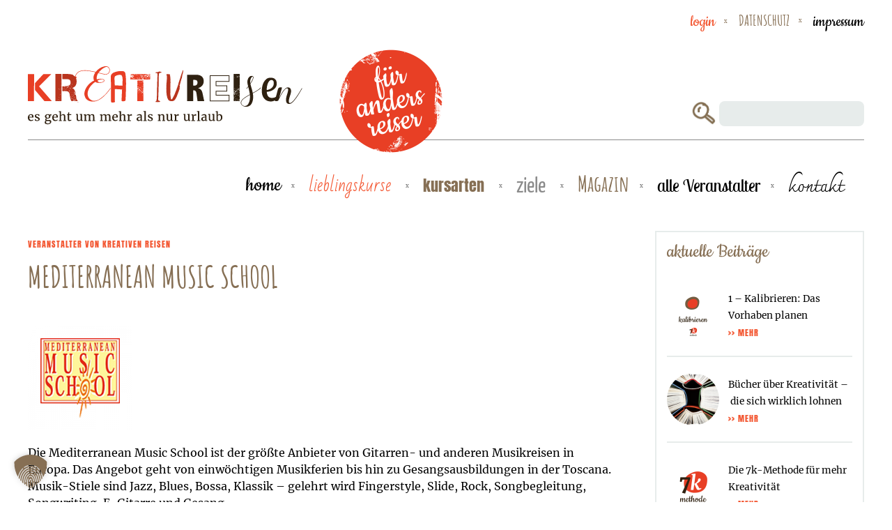

--- FILE ---
content_type: text/html; charset=UTF-8
request_url: https://kreativreisen.de/veranstalter/mediterranean-music-school
body_size: 13329
content:
<!DOCTYPE html>
<html lang="de">
<head>
	<meta charset="utf-8">
    <meta name="viewport" content="width=device-width, initial-scale=1, shrink-to-fit=no">
    <link rel="profile" href="https://gmpg.org/xfn/11" />
	<link rel="pingback" href="https://kreativreisen.de/xmlrpc.php" />

	<link rel="icon" type="image/png" href="https://kreativreisen.de/wp-content/uploads/2018/12/KREATIVREISEN_Buttons_andersreiser-e1544623242283.png">
	<meta name='robots' content='index, follow, max-image-preview:large, max-snippet:-1, max-video-preview:-1' />

	<!-- This site is optimized with the Yoast SEO plugin v26.7 - https://yoast.com/wordpress/plugins/seo/ -->
	<title>Mediterranean Music School | kreativreisen.de</title>
	<link rel="canonical" href="https://kreativreisen.de/veranstalter/mediterranean-music-school" />
	<meta property="og:locale" content="de_DE" />
	<meta property="og:type" content="article" />
	<meta property="og:title" content="Mediterranean Music School | kreativreisen.de" />
	<meta property="og:description" content="Die Mediterranean Music School ist der größte Anbieter von Gitarren- und anderen Musikreisen in Europa. Das Angebot geht von einwöchtigen Musikferien bis hin zu Gesangsausbildungen in der Toscana. Musik-Stiele sind Jazz, Blues, Bossa, Klassik &#8211; gelehrt wird Fingerstyle, Slide, Rock, Songbegleitung, Songwriting, E-Gitarre und Gesang." />
	<meta property="og:url" content="https://kreativreisen.de/veranstalter/mediterranean-music-school" />
	<meta property="og:site_name" content="// KREATIV // REISEN //" />
	<meta property="article:publisher" content="https://www.facebook.com/kreativreisenweltweit/" />
	<meta property="og:image" content="https://kreativreisen.de/wp-content/uploads/2016/11/mediterraen-musc-school.png" />
	<meta property="og:image:width" content="200" />
	<meta property="og:image:height" content="200" />
	<meta property="og:image:type" content="image/png" />
	<meta name="twitter:card" content="summary_large_image" />
	<script type="application/ld+json" class="yoast-schema-graph">{"@context":"https://schema.org","@graph":[{"@type":"WebPage","@id":"https://kreativreisen.de/veranstalter/mediterranean-music-school","url":"https://kreativreisen.de/veranstalter/mediterranean-music-school","name":"Mediterranean Music School | kreativreisen.de","isPartOf":{"@id":"https://kreativreisen.de/#website"},"primaryImageOfPage":{"@id":"https://kreativreisen.de/veranstalter/mediterranean-music-school#primaryimage"},"image":{"@id":"https://kreativreisen.de/veranstalter/mediterranean-music-school#primaryimage"},"thumbnailUrl":"https://kreativreisen.de/wp-content/uploads/2016/11/mediterraen-musc-school.png","datePublished":"2016-11-13T12:57:39+00:00","breadcrumb":{"@id":"https://kreativreisen.de/veranstalter/mediterranean-music-school#breadcrumb"},"inLanguage":"de","potentialAction":[{"@type":"ReadAction","target":["https://kreativreisen.de/veranstalter/mediterranean-music-school"]}]},{"@type":"ImageObject","inLanguage":"de","@id":"https://kreativreisen.de/veranstalter/mediterranean-music-school#primaryimage","url":"https://kreativreisen.de/wp-content/uploads/2016/11/mediterraen-musc-school.png","contentUrl":"https://kreativreisen.de/wp-content/uploads/2016/11/mediterraen-musc-school.png","width":200,"height":200,"caption":"Mediterraenean Music School"},{"@type":"BreadcrumbList","@id":"https://kreativreisen.de/veranstalter/mediterranean-music-school#breadcrumb","itemListElement":[{"@type":"ListItem","position":1,"name":"Startseite","item":"https://kreativreisen.de/"},{"@type":"ListItem","position":2,"name":"Veranstalter","item":"https://kreativreisen.de/veranstalter"},{"@type":"ListItem","position":3,"name":"Mediterranean Music School"}]},{"@type":"WebSite","@id":"https://kreativreisen.de/#website","url":"https://kreativreisen.de/","name":"// KREATIV // REISEN //","description":"es geht um mehr als nur um Urlaub","publisher":{"@id":"https://kreativreisen.de/#organization"},"potentialAction":[{"@type":"SearchAction","target":{"@type":"EntryPoint","urlTemplate":"https://kreativreisen.de/?s={search_term_string}"},"query-input":{"@type":"PropertyValueSpecification","valueRequired":true,"valueName":"search_term_string"}}],"inLanguage":"de"},{"@type":"Organization","@id":"https://kreativreisen.de/#organization","name":"kreativreisen","url":"https://kreativreisen.de/","logo":{"@type":"ImageObject","inLanguage":"de","@id":"https://kreativreisen.de/#/schema/logo/image/","url":"https://kreativreisen.de/wp-content/uploads/2018/10/logo-kreativreisen-2.png","contentUrl":"https://kreativreisen.de/wp-content/uploads/2018/10/logo-kreativreisen-2.png","width":946,"height":200,"caption":"kreativreisen"},"image":{"@id":"https://kreativreisen.de/#/schema/logo/image/"},"sameAs":["https://www.facebook.com/kreativreisenweltweit/"]}]}</script>
	<!-- / Yoast SEO plugin. -->


<link rel="alternate" title="oEmbed (JSON)" type="application/json+oembed" href="https://kreativreisen.de/wp-json/oembed/1.0/embed?url=https%3A%2F%2Fkreativreisen.de%2Fveranstalter%2Fmediterranean-music-school" />
<link rel="alternate" title="oEmbed (XML)" type="text/xml+oembed" href="https://kreativreisen.de/wp-json/oembed/1.0/embed?url=https%3A%2F%2Fkreativreisen.de%2Fveranstalter%2Fmediterranean-music-school&#038;format=xml" />
<style id='wp-img-auto-sizes-contain-inline-css' type='text/css'>
img:is([sizes=auto i],[sizes^="auto," i]){contain-intrinsic-size:3000px 1500px}
/*# sourceURL=wp-img-auto-sizes-contain-inline-css */
</style>
<style id='wp-block-library-inline-css' type='text/css'>
:root{--wp-block-synced-color:#7a00df;--wp-block-synced-color--rgb:122,0,223;--wp-bound-block-color:var(--wp-block-synced-color);--wp-editor-canvas-background:#ddd;--wp-admin-theme-color:#007cba;--wp-admin-theme-color--rgb:0,124,186;--wp-admin-theme-color-darker-10:#006ba1;--wp-admin-theme-color-darker-10--rgb:0,107,160.5;--wp-admin-theme-color-darker-20:#005a87;--wp-admin-theme-color-darker-20--rgb:0,90,135;--wp-admin-border-width-focus:2px}@media (min-resolution:192dpi){:root{--wp-admin-border-width-focus:1.5px}}.wp-element-button{cursor:pointer}:root .has-very-light-gray-background-color{background-color:#eee}:root .has-very-dark-gray-background-color{background-color:#313131}:root .has-very-light-gray-color{color:#eee}:root .has-very-dark-gray-color{color:#313131}:root .has-vivid-green-cyan-to-vivid-cyan-blue-gradient-background{background:linear-gradient(135deg,#00d084,#0693e3)}:root .has-purple-crush-gradient-background{background:linear-gradient(135deg,#34e2e4,#4721fb 50%,#ab1dfe)}:root .has-hazy-dawn-gradient-background{background:linear-gradient(135deg,#faaca8,#dad0ec)}:root .has-subdued-olive-gradient-background{background:linear-gradient(135deg,#fafae1,#67a671)}:root .has-atomic-cream-gradient-background{background:linear-gradient(135deg,#fdd79a,#004a59)}:root .has-nightshade-gradient-background{background:linear-gradient(135deg,#330968,#31cdcf)}:root .has-midnight-gradient-background{background:linear-gradient(135deg,#020381,#2874fc)}:root{--wp--preset--font-size--normal:16px;--wp--preset--font-size--huge:42px}.has-regular-font-size{font-size:1em}.has-larger-font-size{font-size:2.625em}.has-normal-font-size{font-size:var(--wp--preset--font-size--normal)}.has-huge-font-size{font-size:var(--wp--preset--font-size--huge)}.has-text-align-center{text-align:center}.has-text-align-left{text-align:left}.has-text-align-right{text-align:right}.has-fit-text{white-space:nowrap!important}#end-resizable-editor-section{display:none}.aligncenter{clear:both}.items-justified-left{justify-content:flex-start}.items-justified-center{justify-content:center}.items-justified-right{justify-content:flex-end}.items-justified-space-between{justify-content:space-between}.screen-reader-text{border:0;clip-path:inset(50%);height:1px;margin:-1px;overflow:hidden;padding:0;position:absolute;width:1px;word-wrap:normal!important}.screen-reader-text:focus{background-color:#ddd;clip-path:none;color:#444;display:block;font-size:1em;height:auto;left:5px;line-height:normal;padding:15px 23px 14px;text-decoration:none;top:5px;width:auto;z-index:100000}html :where(.has-border-color){border-style:solid}html :where([style*=border-top-color]){border-top-style:solid}html :where([style*=border-right-color]){border-right-style:solid}html :where([style*=border-bottom-color]){border-bottom-style:solid}html :where([style*=border-left-color]){border-left-style:solid}html :where([style*=border-width]){border-style:solid}html :where([style*=border-top-width]){border-top-style:solid}html :where([style*=border-right-width]){border-right-style:solid}html :where([style*=border-bottom-width]){border-bottom-style:solid}html :where([style*=border-left-width]){border-left-style:solid}html :where(img[class*=wp-image-]){height:auto;max-width:100%}:where(figure){margin:0 0 1em}html :where(.is-position-sticky){--wp-admin--admin-bar--position-offset:var(--wp-admin--admin-bar--height,0px)}@media screen and (max-width:600px){html :where(.is-position-sticky){--wp-admin--admin-bar--position-offset:0px}}

/*# sourceURL=wp-block-library-inline-css */
</style><style id='global-styles-inline-css' type='text/css'>
:root{--wp--preset--aspect-ratio--square: 1;--wp--preset--aspect-ratio--4-3: 4/3;--wp--preset--aspect-ratio--3-4: 3/4;--wp--preset--aspect-ratio--3-2: 3/2;--wp--preset--aspect-ratio--2-3: 2/3;--wp--preset--aspect-ratio--16-9: 16/9;--wp--preset--aspect-ratio--9-16: 9/16;--wp--preset--color--black: #000000;--wp--preset--color--cyan-bluish-gray: #abb8c3;--wp--preset--color--white: #ffffff;--wp--preset--color--pale-pink: #f78da7;--wp--preset--color--vivid-red: #cf2e2e;--wp--preset--color--luminous-vivid-orange: #ff6900;--wp--preset--color--luminous-vivid-amber: #fcb900;--wp--preset--color--light-green-cyan: #7bdcb5;--wp--preset--color--vivid-green-cyan: #00d084;--wp--preset--color--pale-cyan-blue: #8ed1fc;--wp--preset--color--vivid-cyan-blue: #0693e3;--wp--preset--color--vivid-purple: #9b51e0;--wp--preset--gradient--vivid-cyan-blue-to-vivid-purple: linear-gradient(135deg,rgb(6,147,227) 0%,rgb(155,81,224) 100%);--wp--preset--gradient--light-green-cyan-to-vivid-green-cyan: linear-gradient(135deg,rgb(122,220,180) 0%,rgb(0,208,130) 100%);--wp--preset--gradient--luminous-vivid-amber-to-luminous-vivid-orange: linear-gradient(135deg,rgb(252,185,0) 0%,rgb(255,105,0) 100%);--wp--preset--gradient--luminous-vivid-orange-to-vivid-red: linear-gradient(135deg,rgb(255,105,0) 0%,rgb(207,46,46) 100%);--wp--preset--gradient--very-light-gray-to-cyan-bluish-gray: linear-gradient(135deg,rgb(238,238,238) 0%,rgb(169,184,195) 100%);--wp--preset--gradient--cool-to-warm-spectrum: linear-gradient(135deg,rgb(74,234,220) 0%,rgb(151,120,209) 20%,rgb(207,42,186) 40%,rgb(238,44,130) 60%,rgb(251,105,98) 80%,rgb(254,248,76) 100%);--wp--preset--gradient--blush-light-purple: linear-gradient(135deg,rgb(255,206,236) 0%,rgb(152,150,240) 100%);--wp--preset--gradient--blush-bordeaux: linear-gradient(135deg,rgb(254,205,165) 0%,rgb(254,45,45) 50%,rgb(107,0,62) 100%);--wp--preset--gradient--luminous-dusk: linear-gradient(135deg,rgb(255,203,112) 0%,rgb(199,81,192) 50%,rgb(65,88,208) 100%);--wp--preset--gradient--pale-ocean: linear-gradient(135deg,rgb(255,245,203) 0%,rgb(182,227,212) 50%,rgb(51,167,181) 100%);--wp--preset--gradient--electric-grass: linear-gradient(135deg,rgb(202,248,128) 0%,rgb(113,206,126) 100%);--wp--preset--gradient--midnight: linear-gradient(135deg,rgb(2,3,129) 0%,rgb(40,116,252) 100%);--wp--preset--font-size--small: 13px;--wp--preset--font-size--medium: 20px;--wp--preset--font-size--large: 36px;--wp--preset--font-size--x-large: 42px;--wp--preset--spacing--20: 0.44rem;--wp--preset--spacing--30: 0.67rem;--wp--preset--spacing--40: 1rem;--wp--preset--spacing--50: 1.5rem;--wp--preset--spacing--60: 2.25rem;--wp--preset--spacing--70: 3.38rem;--wp--preset--spacing--80: 5.06rem;--wp--preset--shadow--natural: 6px 6px 9px rgba(0, 0, 0, 0.2);--wp--preset--shadow--deep: 12px 12px 50px rgba(0, 0, 0, 0.4);--wp--preset--shadow--sharp: 6px 6px 0px rgba(0, 0, 0, 0.2);--wp--preset--shadow--outlined: 6px 6px 0px -3px rgb(255, 255, 255), 6px 6px rgb(0, 0, 0);--wp--preset--shadow--crisp: 6px 6px 0px rgb(0, 0, 0);}:where(.is-layout-flex){gap: 0.5em;}:where(.is-layout-grid){gap: 0.5em;}body .is-layout-flex{display: flex;}.is-layout-flex{flex-wrap: wrap;align-items: center;}.is-layout-flex > :is(*, div){margin: 0;}body .is-layout-grid{display: grid;}.is-layout-grid > :is(*, div){margin: 0;}:where(.wp-block-columns.is-layout-flex){gap: 2em;}:where(.wp-block-columns.is-layout-grid){gap: 2em;}:where(.wp-block-post-template.is-layout-flex){gap: 1.25em;}:where(.wp-block-post-template.is-layout-grid){gap: 1.25em;}.has-black-color{color: var(--wp--preset--color--black) !important;}.has-cyan-bluish-gray-color{color: var(--wp--preset--color--cyan-bluish-gray) !important;}.has-white-color{color: var(--wp--preset--color--white) !important;}.has-pale-pink-color{color: var(--wp--preset--color--pale-pink) !important;}.has-vivid-red-color{color: var(--wp--preset--color--vivid-red) !important;}.has-luminous-vivid-orange-color{color: var(--wp--preset--color--luminous-vivid-orange) !important;}.has-luminous-vivid-amber-color{color: var(--wp--preset--color--luminous-vivid-amber) !important;}.has-light-green-cyan-color{color: var(--wp--preset--color--light-green-cyan) !important;}.has-vivid-green-cyan-color{color: var(--wp--preset--color--vivid-green-cyan) !important;}.has-pale-cyan-blue-color{color: var(--wp--preset--color--pale-cyan-blue) !important;}.has-vivid-cyan-blue-color{color: var(--wp--preset--color--vivid-cyan-blue) !important;}.has-vivid-purple-color{color: var(--wp--preset--color--vivid-purple) !important;}.has-black-background-color{background-color: var(--wp--preset--color--black) !important;}.has-cyan-bluish-gray-background-color{background-color: var(--wp--preset--color--cyan-bluish-gray) !important;}.has-white-background-color{background-color: var(--wp--preset--color--white) !important;}.has-pale-pink-background-color{background-color: var(--wp--preset--color--pale-pink) !important;}.has-vivid-red-background-color{background-color: var(--wp--preset--color--vivid-red) !important;}.has-luminous-vivid-orange-background-color{background-color: var(--wp--preset--color--luminous-vivid-orange) !important;}.has-luminous-vivid-amber-background-color{background-color: var(--wp--preset--color--luminous-vivid-amber) !important;}.has-light-green-cyan-background-color{background-color: var(--wp--preset--color--light-green-cyan) !important;}.has-vivid-green-cyan-background-color{background-color: var(--wp--preset--color--vivid-green-cyan) !important;}.has-pale-cyan-blue-background-color{background-color: var(--wp--preset--color--pale-cyan-blue) !important;}.has-vivid-cyan-blue-background-color{background-color: var(--wp--preset--color--vivid-cyan-blue) !important;}.has-vivid-purple-background-color{background-color: var(--wp--preset--color--vivid-purple) !important;}.has-black-border-color{border-color: var(--wp--preset--color--black) !important;}.has-cyan-bluish-gray-border-color{border-color: var(--wp--preset--color--cyan-bluish-gray) !important;}.has-white-border-color{border-color: var(--wp--preset--color--white) !important;}.has-pale-pink-border-color{border-color: var(--wp--preset--color--pale-pink) !important;}.has-vivid-red-border-color{border-color: var(--wp--preset--color--vivid-red) !important;}.has-luminous-vivid-orange-border-color{border-color: var(--wp--preset--color--luminous-vivid-orange) !important;}.has-luminous-vivid-amber-border-color{border-color: var(--wp--preset--color--luminous-vivid-amber) !important;}.has-light-green-cyan-border-color{border-color: var(--wp--preset--color--light-green-cyan) !important;}.has-vivid-green-cyan-border-color{border-color: var(--wp--preset--color--vivid-green-cyan) !important;}.has-pale-cyan-blue-border-color{border-color: var(--wp--preset--color--pale-cyan-blue) !important;}.has-vivid-cyan-blue-border-color{border-color: var(--wp--preset--color--vivid-cyan-blue) !important;}.has-vivid-purple-border-color{border-color: var(--wp--preset--color--vivid-purple) !important;}.has-vivid-cyan-blue-to-vivid-purple-gradient-background{background: var(--wp--preset--gradient--vivid-cyan-blue-to-vivid-purple) !important;}.has-light-green-cyan-to-vivid-green-cyan-gradient-background{background: var(--wp--preset--gradient--light-green-cyan-to-vivid-green-cyan) !important;}.has-luminous-vivid-amber-to-luminous-vivid-orange-gradient-background{background: var(--wp--preset--gradient--luminous-vivid-amber-to-luminous-vivid-orange) !important;}.has-luminous-vivid-orange-to-vivid-red-gradient-background{background: var(--wp--preset--gradient--luminous-vivid-orange-to-vivid-red) !important;}.has-very-light-gray-to-cyan-bluish-gray-gradient-background{background: var(--wp--preset--gradient--very-light-gray-to-cyan-bluish-gray) !important;}.has-cool-to-warm-spectrum-gradient-background{background: var(--wp--preset--gradient--cool-to-warm-spectrum) !important;}.has-blush-light-purple-gradient-background{background: var(--wp--preset--gradient--blush-light-purple) !important;}.has-blush-bordeaux-gradient-background{background: var(--wp--preset--gradient--blush-bordeaux) !important;}.has-luminous-dusk-gradient-background{background: var(--wp--preset--gradient--luminous-dusk) !important;}.has-pale-ocean-gradient-background{background: var(--wp--preset--gradient--pale-ocean) !important;}.has-electric-grass-gradient-background{background: var(--wp--preset--gradient--electric-grass) !important;}.has-midnight-gradient-background{background: var(--wp--preset--gradient--midnight) !important;}.has-small-font-size{font-size: var(--wp--preset--font-size--small) !important;}.has-medium-font-size{font-size: var(--wp--preset--font-size--medium) !important;}.has-large-font-size{font-size: var(--wp--preset--font-size--large) !important;}.has-x-large-font-size{font-size: var(--wp--preset--font-size--x-large) !important;}
/*# sourceURL=global-styles-inline-css */
</style>

<style id='classic-theme-styles-inline-css' type='text/css'>
/*! This file is auto-generated */
.wp-block-button__link{color:#fff;background-color:#32373c;border-radius:9999px;box-shadow:none;text-decoration:none;padding:calc(.667em + 2px) calc(1.333em + 2px);font-size:1.125em}.wp-block-file__button{background:#32373c;color:#fff;text-decoration:none}
/*# sourceURL=/wp-includes/css/classic-themes.min.css */
</style>
<link rel='stylesheet' id='megamenu-css' href='https://kreativreisen.de/wp-content/uploads/maxmegamenu/style.css' type='text/css' media='all' />
<link rel='stylesheet' id='dashicons-css' href='https://kreativreisen.de/wp-includes/css/dashicons.min.css' type='text/css' media='all' />
<link rel='stylesheet' id='jgwpt-style-css' href='https://kreativreisen.de/wp-content/themes/wptheme/style.css' type='text/css' media='all' />
<link rel='stylesheet' id='jgwpt-above-tf-style-css' href='https://kreativreisen.de/wp-content/themes/wptheme/includes/css/style-above-tf.css' type='text/css' media='all' />
<link rel='stylesheet' id='jgwpt-cssgrid-css' href='https://kreativreisen.de/wp-content/themes/wptheme/includes/css/cssgrid.css' type='text/css' media='all' />
<link rel='stylesheet' id='recent-posts-widget-with-thumbnails-public-style-css' href='https://kreativreisen.de/wp-content/plugins/recent-posts-widget-with-thumbnails/public.css' type='text/css' media='all' />
<link rel='stylesheet' id='borlabs-cookie-custom-css' href='https://kreativreisen.de/wp-content/cache/borlabs-cookie/1/borlabs-cookie-1-de.css' type='text/css' media='all' />
<link rel='stylesheet' id='um_modal-css' href='https://kreativreisen.de/wp-content/plugins/ultimate-member/assets/css/um-modal.min.css' type='text/css' media='all' />
<link rel='stylesheet' id='um_ui-css' href='https://kreativreisen.de/wp-content/plugins/ultimate-member/assets/libs/jquery-ui/jquery-ui.min.css' type='text/css' media='all' />
<link rel='stylesheet' id='um_tipsy-css' href='https://kreativreisen.de/wp-content/plugins/ultimate-member/assets/libs/tipsy/tipsy.min.css' type='text/css' media='all' />
<link rel='stylesheet' id='um_raty-css' href='https://kreativreisen.de/wp-content/plugins/ultimate-member/assets/libs/raty/um-raty.min.css' type='text/css' media='all' />
<link rel='stylesheet' id='select2-css' href='https://kreativreisen.de/wp-content/plugins/ultimate-member/assets/libs/select2/select2.min.css' type='text/css' media='all' />
<link rel='stylesheet' id='um_fileupload-css' href='https://kreativreisen.de/wp-content/plugins/ultimate-member/assets/css/um-fileupload.min.css' type='text/css' media='all' />
<link rel='stylesheet' id='um_confirm-css' href='https://kreativreisen.de/wp-content/plugins/ultimate-member/assets/libs/um-confirm/um-confirm.min.css' type='text/css' media='all' />
<link rel='stylesheet' id='um_datetime-css' href='https://kreativreisen.de/wp-content/plugins/ultimate-member/assets/libs/pickadate/default.min.css' type='text/css' media='all' />
<link rel='stylesheet' id='um_datetime_date-css' href='https://kreativreisen.de/wp-content/plugins/ultimate-member/assets/libs/pickadate/default.date.min.css' type='text/css' media='all' />
<link rel='stylesheet' id='um_datetime_time-css' href='https://kreativreisen.de/wp-content/plugins/ultimate-member/assets/libs/pickadate/default.time.min.css' type='text/css' media='all' />
<link rel='stylesheet' id='um_fonticons_ii-css' href='https://kreativreisen.de/wp-content/plugins/ultimate-member/assets/libs/legacy/fonticons/fonticons-ii.min.css' type='text/css' media='all' />
<link rel='stylesheet' id='um_fonticons_fa-css' href='https://kreativreisen.de/wp-content/plugins/ultimate-member/assets/libs/legacy/fonticons/fonticons-fa.min.css' type='text/css' media='all' />
<link rel='stylesheet' id='um_fontawesome-css' href='https://kreativreisen.de/wp-content/plugins/ultimate-member/assets/css/um-fontawesome.min.css' type='text/css' media='all' />
<link rel='stylesheet' id='um_common-css' href='https://kreativreisen.de/wp-content/plugins/ultimate-member/assets/css/common.min.css' type='text/css' media='all' />
<link rel='stylesheet' id='um_responsive-css' href='https://kreativreisen.de/wp-content/plugins/ultimate-member/assets/css/um-responsive.min.css' type='text/css' media='all' />
<link rel='stylesheet' id='um_styles-css' href='https://kreativreisen.de/wp-content/plugins/ultimate-member/assets/css/um-styles.min.css' type='text/css' media='all' />
<link rel='stylesheet' id='um_crop-css' href='https://kreativreisen.de/wp-content/plugins/ultimate-member/assets/libs/cropper/cropper.min.css' type='text/css' media='all' />
<link rel='stylesheet' id='um_profile-css' href='https://kreativreisen.de/wp-content/plugins/ultimate-member/assets/css/um-profile.min.css' type='text/css' media='all' />
<link rel='stylesheet' id='um_account-css' href='https://kreativreisen.de/wp-content/plugins/ultimate-member/assets/css/um-account.min.css' type='text/css' media='all' />
<link rel='stylesheet' id='um_misc-css' href='https://kreativreisen.de/wp-content/plugins/ultimate-member/assets/css/um-misc.min.css' type='text/css' media='all' />
<link rel='stylesheet' id='um_default_css-css' href='https://kreativreisen.de/wp-content/plugins/ultimate-member/assets/css/um-old-default.min.css' type='text/css' media='all' />
<script type="text/javascript" src="https://kreativreisen.de/wp-content/plugins/brg-gutenberg-slider/build/app.build.js" id="brg-gutenberg-slider-block-frontend-js"></script>
<script type="text/javascript" src="https://kreativreisen.de/wp-includes/js/jquery/jquery.min.js" id="jquery-core-js"></script>
<script type="text/javascript" src="https://kreativreisen.de/wp-includes/js/jquery/jquery-migrate.min.js" id="jquery-migrate-js"></script>
<script type="text/javascript" src="https://kreativreisen.de/wp-content/themes/wptheme/includes/js/script-above-tf.js" id="jgwpt-above-tf-script-js"></script>
<script data-no-optimize="1" data-no-minify="1" data-cfasync="false" type="text/javascript" src="https://kreativreisen.de/wp-content/cache/borlabs-cookie/1/borlabs-cookie-config-de.json.js" id="borlabs-cookie-config-js"></script>
<script data-no-optimize="1" data-no-minify="1" data-cfasync="false" type="text/javascript" src="https://kreativreisen.de/wp-content/plugins/borlabs-cookie/assets/javascript/borlabs-cookie-prioritize.min.js" id="borlabs-cookie-prioritize-js"></script>
<script type="text/javascript" src="https://kreativreisen.de/wp-content/plugins/ultimate-member/assets/js/um-gdpr.min.js" id="um-gdpr-js"></script>
<link rel="https://api.w.org/" href="https://kreativreisen.de/wp-json/" /><script type="text/javascript">
	window._se_plugin_version = '8.1.9';
</script>
<script data-borlabs-cookie-script-blocker-ignore>
if ('{{ iab-tcf-enabled }}' === '1' && ('0' === '1' || '1' === '1')) {
    window['gtag_enable_tcf_support'] = true;
}
window.dataLayer = window.dataLayer || [];
if (typeof gtag !== 'function') {
    function gtag() {
        dataLayer.push(arguments);
    }
}
gtag('set', 'developer_id.dYjRjMm', true);
if ('0' === '1' || '1' === '1') {
    if (window.BorlabsCookieGoogleConsentModeDefaultSet !== true) {
        let getCookieValue = function (name) {
            return document.cookie.match('(^|;)\\s*' + name + '\\s*=\\s*([^;]+)')?.pop() || '';
        };
        let cookieValue = getCookieValue('borlabs-cookie-gcs');
        let consentsFromCookie = {};
        if (cookieValue !== '') {
            consentsFromCookie = JSON.parse(decodeURIComponent(cookieValue));
        }
        let defaultValues = {
            'ad_storage': 'denied',
            'ad_user_data': 'denied',
            'ad_personalization': 'denied',
            'analytics_storage': 'denied',
            'functionality_storage': 'denied',
            'personalization_storage': 'denied',
            'security_storage': 'denied',
            'wait_for_update': 500,
        };
        gtag('consent', 'default', { ...defaultValues, ...consentsFromCookie });
    }
    window.BorlabsCookieGoogleConsentModeDefaultSet = true;
    let borlabsCookieConsentChangeHandler = function () {
        window.dataLayer = window.dataLayer || [];
        if (typeof gtag !== 'function') { function gtag(){dataLayer.push(arguments);} }

        let getCookieValue = function (name) {
            return document.cookie.match('(^|;)\\s*' + name + '\\s*=\\s*([^;]+)')?.pop() || '';
        };
        let cookieValue = getCookieValue('borlabs-cookie-gcs');
        let consentsFromCookie = {};
        if (cookieValue !== '') {
            consentsFromCookie = JSON.parse(decodeURIComponent(cookieValue));
        }

        consentsFromCookie.analytics_storage = BorlabsCookie.Consents.hasConsent('gadwp') ? 'granted' : 'denied';

        BorlabsCookie.CookieLibrary.setCookie(
            'borlabs-cookie-gcs',
            JSON.stringify(consentsFromCookie),
            BorlabsCookie.Settings.automaticCookieDomainAndPath.value ? '' : BorlabsCookie.Settings.cookieDomain.value,
            BorlabsCookie.Settings.cookiePath.value,
            BorlabsCookie.Cookie.getPluginCookie().expires,
            BorlabsCookie.Settings.cookieSecure.value,
            BorlabsCookie.Settings.cookieSameSite.value
        );
    }
    document.addEventListener('borlabs-cookie-consent-saved', borlabsCookieConsentChangeHandler);
    document.addEventListener('borlabs-cookie-handle-unblock', borlabsCookieConsentChangeHandler);
}
if ('0' === '1') {
    document.addEventListener('borlabs-cookie-after-init', function () {
		window.BorlabsCookie.Unblock.unblockScriptBlockerId('gadwp');
	});
}
</script><script data-borlabs-cookie-script-blocker-ignore>
if ('0' === '1' && ('0' === '1' || '1' === '1')) {
    window['gtag_enable_tcf_support'] = true;
}
window.dataLayer = window.dataLayer || [];
if (typeof gtag !== 'function') {
    function gtag() {
        dataLayer.push(arguments);
    }
}
gtag('set', 'developer_id.dYjRjMm', true);
if ('0' === '1' || '1' === '1') {
    if (window.BorlabsCookieGoogleConsentModeDefaultSet !== true) {
        let getCookieValue = function (name) {
            return document.cookie.match('(^|;)\\s*' + name + '\\s*=\\s*([^;]+)')?.pop() || '';
        };
        let cookieValue = getCookieValue('borlabs-cookie-gcs');
        let consentsFromCookie = {};
        if (cookieValue !== '') {
            consentsFromCookie = JSON.parse(decodeURIComponent(cookieValue));
        }
        let defaultValues = {
            'ad_storage': 'denied',
            'ad_user_data': 'denied',
            'ad_personalization': 'denied',
            'analytics_storage': 'denied',
            'functionality_storage': 'denied',
            'personalization_storage': 'denied',
            'security_storage': 'denied',
            'wait_for_update': 500,
        };
        gtag('consent', 'default', { ...defaultValues, ...consentsFromCookie });
    }
    window.BorlabsCookieGoogleConsentModeDefaultSet = true;
    let borlabsCookieConsentChangeHandler = function () {
        window.dataLayer = window.dataLayer || [];
        if (typeof gtag !== 'function') { function gtag(){dataLayer.push(arguments);} }

        let getCookieValue = function (name) {
            return document.cookie.match('(^|;)\\s*' + name + '\\s*=\\s*([^;]+)')?.pop() || '';
        };
        let cookieValue = getCookieValue('borlabs-cookie-gcs');
        let consentsFromCookie = {};
        if (cookieValue !== '') {
            consentsFromCookie = JSON.parse(decodeURIComponent(cookieValue));
        }

        consentsFromCookie.analytics_storage = BorlabsCookie.Consents.hasConsent('google-analytics') ? 'granted' : 'denied';

        BorlabsCookie.CookieLibrary.setCookie(
            'borlabs-cookie-gcs',
            JSON.stringify(consentsFromCookie),
            BorlabsCookie.Settings.automaticCookieDomainAndPath.value ? '' : BorlabsCookie.Settings.cookieDomain.value,
            BorlabsCookie.Settings.cookiePath.value,
            BorlabsCookie.Cookie.getPluginCookie().expires,
            BorlabsCookie.Settings.cookieSecure.value,
            BorlabsCookie.Settings.cookieSameSite.value
        );
    }
    document.addEventListener('borlabs-cookie-consent-saved', borlabsCookieConsentChangeHandler);
    document.addEventListener('borlabs-cookie-handle-unblock', borlabsCookieConsentChangeHandler);
}
if ('0' === '1') {
    gtag("js", new Date());
    gtag("config", "G-S2TRDW2Q6M", {"anonymize_ip": true});

    (function (w, d, s, i) {
        var f = d.getElementsByTagName(s)[0],
            j = d.createElement(s);
        j.async = true;
        j.src =
            "https://www.googletagmanager.com/gtag/js?id=" + i;
        f.parentNode.insertBefore(j, f);
    })(window, document, "script", "G-S2TRDW2Q6M");
}
</script><style type="text/css">/** Mega Menu CSS: fs **/</style>
	<link rel='stylesheet' id='jgwpt-below-tf-style-css' href='https://kreativreisen.de/wp-content/themes/wptheme/includes/css/style-below-tf.css' type='text/css' media='all' />
<link rel='stylesheet' id='fontawesome-css' href='https://kreativreisen.de/wp-content/themes/wptheme/includes/icons/fontawesome/css/fontawesome-all.min.css' type='text/css' media='all' />
</head>

<body id="wpbody" class="wp-singular host-template-default single single-host postid-748 wp-embed-responsive wp-theme-wptheme mega-menu-primary" >

	<header class="">
            
		    <div class="header-left">
                     <a class="navbar-brand" href="https://kreativreisen.de">
                                                                    <img class="brand-image" src="https://kreativreisen.de/wp-content/uploads/2019/04/KREATIVREISEN_LOGO_QUER_2.svg" alt="" />
                    <img class="brand-image-mobil" src="https://kreativreisen.de/wp-content/uploads/2019/04/KREATIVREISEN_LOGO_MOBILE_2.svg" alt="" />
                               
                </a>
                     </div>
    <div class="header-middle">

                                            <img class="stoerer-image" src="https://kreativreisen.de/wp-content/uploads/2018/12/KREATIVREISEN_Buttons_andersreiser-150x150.png" alt="für andersreiser" />
        
    </div>
    <div class="header-right">
        <nav class="headertopnav">
        <div class="menu-top-navigation-container"><ul id="menu-top-navigation" class="menu"><li id="menu-item-2035" class="fo-cookie kr-orange lowercase menu-item menu-item-type-post_type menu-item-object-page menu-item-2035"><a href="https://kreativreisen.de/login">Login</a></li>
<li id="menu-item-1109" class="fo-amatic menu-item menu-item-type-post_type menu-item-object-page menu-item-1109"><a href="https://kreativreisen.de/datenschutz">datenschutz</a></li>
<li id="menu-item-1110" class="fo-cookie menu-item menu-item-type-post_type menu-item-object-page menu-item-1110"><a href="https://kreativreisen.de/impressum">impressum</a></li>
</ul></div>   
         </nav>
         <div class="header-search">
            <form role="search" method="get" class="search-form" action="https://kreativreisen.de/">
                                <label>
                     <button type="submit" class="search-submit"><img src="https://kreativreisen.de/wp-content/themes/wptheme/includes/img/search-icon.JPG"></button> </label>
                    <input type="search" class="search-field"
                        placeholder=""
                        value="" name="s"
                        title="Suche nach:" />
               
               
            </form>
         </div>
    </div>
	</header>

	<nav class="mainnav">

		<div class="mainnav-inner">
		<div class="mainnav-inner-maxwidth">

		                                    <div class="stoerer">
                    	<img class="stoerer-image" src="https://kreativreisen.de/wp-content/uploads/2018/12/KREATIVREISEN_Buttons_andersreiser-150x150.png" alt="für andersreiser" />
                    </div>
        
		<div id="mega-menu-wrap-primary" class="mega-menu-wrap"><div class="mega-menu-toggle"><div class="mega-toggle-blocks-left"></div><div class="mega-toggle-blocks-center"></div><div class="mega-toggle-blocks-right"><div class='mega-toggle-block mega-menu-toggle-animated-block mega-toggle-block-1' id='mega-toggle-block-1'><button aria-label="" class="mega-toggle-animated mega-toggle-animated-slider" type="button" aria-expanded="false">
                  <span class="mega-toggle-animated-box">
                    <span class="mega-toggle-animated-inner"></span>
                  </span>
                </button></div></div></div><ul id="mega-menu-primary" class="mega-menu max-mega-menu mega-menu-horizontal mega-no-js" data-event="hover_intent" data-effect="slide" data-effect-speed="200" data-effect-mobile="slide" data-effect-speed-mobile="200" data-mobile-force-width="body" data-second-click="go" data-document-click="collapse" data-vertical-behaviour="standard" data-breakpoint="600" data-unbind="true" data-mobile-state="collapse_all" data-mobile-direction="vertical" data-hover-intent-timeout="300" data-hover-intent-interval="100"><li class="mega-fo-cookie mega-menu-item mega-menu-item-type-custom mega-menu-item-object-custom mega-menu-item-home mega-align-bottom-left mega-menu-flyout mega-menu-item-602" id="mega-menu-item-602"><a class="mega-menu-link" href="https://kreativreisen.de/" tabindex="0">Home</a></li><li class="mega-fo-badscript mega-menu-item mega-menu-item-type-custom mega-menu-item-object-custom mega-menu-item-has-children mega-align-bottom-left mega-menu-flyout mega-menu-item-673" id="mega-menu-item-673"><a class="mega-menu-link" href="#" aria-expanded="false" tabindex="0">Lieblingskurse<span class="mega-indicator" aria-hidden="true"></span></a>
<ul class="mega-sub-menu">
<li class="mega-menu-item mega-menu-item-type-custom mega-menu-item-object-custom mega-menu-item-1130" id="mega-menu-item-1130"><a class="mega-menu-link" href="https://kreativreisen.de/kurs/fotoreisen/in/myanmar">Fotoreisen nach Myanmar</a></li><li class="mega-menu-item mega-menu-item-type-custom mega-menu-item-object-custom mega-menu-item-674" id="mega-menu-item-674"><a class="mega-menu-link" href="https://kreativreisen.de/kurs/fotoreisen/in/island">Fotoreisen nach Island</a></li><li class="mega-menu-item mega-menu-item-type-custom mega-menu-item-object-custom mega-menu-item-685" id="mega-menu-item-685"><a class="mega-menu-link" href="https://kreativreisen.de/kurs/fotoreisen/in/deutschland">Fotoreisen in Deutschland</a></li><li class="mega-menu-item mega-menu-item-type-custom mega-menu-item-object-custom mega-menu-item-683" id="mega-menu-item-683"><a class="mega-menu-link" href="https://kreativreisen.de/kurs/landschaftsfotografie/in/deutschland">Landschaftsfotografie in Deutschland</a></li><li class="mega-menu-item mega-menu-item-type-custom mega-menu-item-object-custom mega-menu-item-844" id="mega-menu-item-844"><a class="mega-menu-link" href="https://kreativreisen.de/kurs/kochreisen/in/frankreich">Kochreisen nach Frankreich</a></li><li class="mega-menu-item mega-menu-item-type-custom mega-menu-item-object-custom mega-menu-item-1842" id="mega-menu-item-1842"><a class="mega-menu-link" href="https://kreativreisen.de/kurs/kochreisen/in/italien">Kochreise nach Italien</a></li><li class="mega-menu-item mega-menu-item-type-custom mega-menu-item-object-custom mega-menu-item-897" id="mega-menu-item-897"><a class="mega-menu-link" href="https://kreativreisen.de/kurs/glasblasen/in/deutschland">Glasblasen in Deutschland</a></li><li class="mega-menu-item mega-menu-item-type-custom mega-menu-item-object-custom mega-menu-item-894" id="mega-menu-item-894"><a class="mega-menu-link" href="https://kreativreisen.de/kurs/goldschmieden/in/deutschland">Goldschmieden in Deutschland</a></li></ul>
</li><li class="mega-fo-anton mega-menu-item mega-menu-item-type-custom mega-menu-item-object-custom mega-menu-item-has-children mega-align-bottom-left mega-menu-flyout mega-menu-item-663" id="mega-menu-item-663"><a class="mega-menu-link" href="#" aria-expanded="false" tabindex="0">Kursarten<span class="mega-indicator" aria-hidden="true"></span></a>
<ul class="mega-sub-menu">
<li class="mega-menu-item mega-menu-item-type-taxonomy mega-menu-item-object-event_type mega-menu-item-has-children mega-has-icon mega-icon-right mega-menu-item-1806" id="mega-menu-item-1806"><a class="dashicons-arrow-right mega-menu-link" href="https://kreativreisen.de/kurs/kreative-auszeit" aria-expanded="false">Kreative Auszeit &nbsp &nbsp &nbsp<span class="mega-indicator" aria-hidden="true"></span></a>
	<ul class="mega-sub-menu">
<li class="mega-menu-item mega-menu-item-type-custom mega-menu-item-object-custom mega-menu-item-1251" id="mega-menu-item-1251"><a class="mega-menu-link" href="https://kreativreisen.de/kurs/paar-retreat">Paar-Retreat</a></li><li class="mega-menu-item mega-menu-item-type-custom mega-menu-item-object-custom mega-menu-item-1501" id="mega-menu-item-1501"><a class="mega-menu-link" href="https://kreativreisen.de/kurs/meditationsreisen">Meditationsreisen</a></li><li class="mega-menu-item mega-menu-item-type-custom mega-menu-item-object-custom mega-menu-item-1500" id="mega-menu-item-1500"><a class="mega-menu-link" href="https://kreativreisen.de/kurs/yogareisen">Yogareisen</a></li><li class="mega-menu-item mega-menu-item-type-custom mega-menu-item-object-custom mega-menu-item-2083" id="mega-menu-item-2083"><a class="mega-menu-link" href="https://kreativreisen.de/kurs/pilgerreisen">Pilgerreisen</a></li>	</ul>
</li><li class="mega-menu-item mega-menu-item-type-taxonomy mega-menu-item-object-event_type mega-menu-item-has-children mega-has-icon mega-icon-right mega-menu-item-660" id="mega-menu-item-660"><a class="dashicons-arrow-right mega-menu-link" href="https://kreativreisen.de/kurs/fotoreisen" aria-expanded="false">Fotoreisen<span class="mega-indicator" aria-hidden="true"></span></a>
	<ul class="mega-sub-menu">
<li class="mega-menu-item mega-menu-item-type-custom mega-menu-item-object-custom mega-menu-item-737" id="mega-menu-item-737"><a class="mega-menu-link" href="https://kreativreisen.de/kurs/streetfotografie">Streetfotografie</a></li><li class="mega-menu-item mega-menu-item-type-custom mega-menu-item-object-custom mega-menu-item-2084" id="mega-menu-item-2084"><a class="mega-menu-link" href="https://kreativreisen.de/kurs/tierfotografie">Tierfotografie</a></li>	</ul>
</li><li class="mega-menu-item mega-menu-item-type-taxonomy mega-menu-item-object-event_type mega-menu-item-661" id="mega-menu-item-661"><a class="mega-menu-link" href="https://kreativreisen.de/kurs/schreibreisen">Schreibreisen</a></li><li class="mega-menu-item mega-menu-item-type-taxonomy mega-menu-item-object-event_type mega-menu-item-662" id="mega-menu-item-662"><a class="mega-menu-link" href="https://kreativreisen.de/kurs/kochreisen">Kochreisen</a></li><li class="mega-menu-item mega-menu-item-type-custom mega-menu-item-object-custom mega-menu-item-732" id="mega-menu-item-732"><a class="mega-menu-link" href="https://kreativreisen.de/kurs/musikreisen">Musikreisen</a></li><li class="mega-menu-item mega-menu-item-type-custom mega-menu-item-object-custom mega-menu-item-1670" id="mega-menu-item-1670"><a class="mega-menu-link" href="https://kreativreisen.de/kurs/schauspielreisen">Schauspielreisen</a></li><li class="mega-menu-item mega-menu-item-type-custom mega-menu-item-object-custom mega-menu-item-has-children mega-has-icon mega-icon-right mega-menu-item-969" id="mega-menu-item-969"><a class="dashicons-arrow-right mega-menu-link" href="https://kreativreisen.de/kurs/kunstreisen" aria-expanded="false">Kunstreisen<span class="mega-indicator" aria-hidden="true"></span></a>
	<ul class="mega-sub-menu">
<li class="mega-menu-item mega-menu-item-type-custom mega-menu-item-object-custom mega-menu-item-1602" id="mega-menu-item-1602"><a class="mega-menu-link" href="https://kreativreisen.de/kurs/urban-sketching">urban sketching</a></li><li class="mega-menu-item mega-menu-item-type-custom mega-menu-item-object-custom mega-menu-item-1503" id="mega-menu-item-1503"><a class="mega-menu-link" href="https://kreativreisen.de/kurs/zeichnen">Zeichenkurse</a></li>	</ul>
</li><li class="mega-menu-item mega-menu-item-type-custom mega-menu-item-object-custom mega-menu-item-has-children mega-has-icon mega-icon-right mega-menu-item-1495" id="mega-menu-item-1495"><a class="dashicons-arrow-right mega-menu-link" href="https://kreativreisen.de/kurs/handwerk" aria-expanded="false">Handwerk<span class="mega-indicator" aria-hidden="true"></span></a>
	<ul class="mega-sub-menu">
<li class="mega-menu-item mega-menu-item-type-custom mega-menu-item-object-custom mega-menu-item-3198" id="mega-menu-item-3198"><a class="mega-menu-link" href="https://kreativreisen.de/kurs/bildhauer-und-modellierkurse">Bildhauerei</a></li><li class="mega-menu-item mega-menu-item-type-custom mega-menu-item-object-custom mega-menu-item-1036" id="mega-menu-item-1036"><a class="mega-menu-link" href="https://kreativreisen.de/kurs/schmieden-lernen">Schmieden</a></li><li class="mega-menu-item mega-menu-item-type-custom mega-menu-item-object-custom mega-menu-item-3174" id="mega-menu-item-3174"><a class="mega-menu-link" href="https://kreativreisen.de/kurs/goldschmieden">Goldschmieden</a></li><li class="mega-menu-item mega-menu-item-type-custom mega-menu-item-object-custom mega-menu-item-975" id="mega-menu-item-975"><a class="mega-menu-link" href="https://kreativreisen.de/kurs/glasblasen">Glasblasen</a></li><li class="mega-menu-item mega-menu-item-type-custom mega-menu-item-object-custom mega-menu-item-2148" id="mega-menu-item-2148"><a class="mega-menu-link" href="https://kreativreisen.de/kurs/toepfern">Töpfern</a></li>	</ul>
</li><li class="mega-menu-item mega-menu-item-type-custom mega-menu-item-object-custom mega-menu-item-has-children mega-has-icon mega-icon-right mega-menu-item-2162" id="mega-menu-item-2162"><a class="dashicons-arrow-right mega-menu-link" href="https://kreativreisen.de/kurs/diy" aria-expanded="false">DIY (Do It Yourself)<span class="mega-indicator" aria-hidden="true"></span></a>
	<ul class="mega-sub-menu">
<li class="mega-menu-item mega-menu-item-type-custom mega-menu-item-object-custom mega-menu-item-2153" id="mega-menu-item-2153"><a class="mega-menu-link" href="https://kreativreisen.de/kurs/naehen">Nähen</a></li>	</ul>
</li></ul>
</li><li class="mega-fo-kaffeesatz mega-menu-item mega-menu-item-type-custom mega-menu-item-object-custom mega-menu-item-has-children mega-align-bottom-left mega-menu-flyout mega-menu-item-664" id="mega-menu-item-664"><a class="mega-menu-link" href="#" aria-expanded="false" tabindex="0">Ziele<span class="mega-indicator" aria-hidden="true"></span></a>
<ul class="mega-sub-menu">
<li class="mega-menu-item mega-menu-item-type-custom mega-menu-item-object-custom mega-menu-item-2317" id="mega-menu-item-2317"><a class="mega-menu-link" href="https://kreativreisen.de/ziel/online-kreativ">Kreativkurse online</a></li><li class="mega-menu-item mega-menu-item-type-taxonomy mega-menu-item-object-destination mega-current-host-ancestor mega-current-menu-parent mega-current-host-parent mega-menu-item-has-children mega-has-icon mega-icon-right mega-menu-item-665" id="mega-menu-item-665"><a class="dashicons-arrow-right mega-menu-link" href="https://kreativreisen.de/ziel/europa" aria-expanded="false">Europa<span class="mega-indicator" aria-hidden="true"></span></a>
	<ul class="mega-sub-menu">
<li class="mega-menu-item mega-menu-item-type-taxonomy mega-menu-item-object-destination mega-menu-item-666" id="mega-menu-item-666"><a class="mega-menu-link" href="https://kreativreisen.de/ziel/deutschland">Deutschland</a></li><li class="mega-menu-item mega-menu-item-type-taxonomy mega-menu-item-object-destination mega-current-host-ancestor mega-current-menu-parent mega-current-host-parent mega-menu-item-667" id="mega-menu-item-667"><a class="mega-menu-link" href="https://kreativreisen.de/ziel/italien">Italien</a></li><li class="mega-menu-item mega-menu-item-type-taxonomy mega-menu-item-object-destination mega-current-host-ancestor mega-current-menu-parent mega-current-host-parent mega-menu-item-668" id="mega-menu-item-668"><a class="mega-menu-link" href="https://kreativreisen.de/ziel/frankreich">Frankreich</a></li><li class="mega-menu-item mega-menu-item-type-custom mega-menu-item-object-custom mega-menu-item-3176" id="mega-menu-item-3176"><a class="mega-menu-link" href="https://kreativreisen.de/ziel/portugal">Portugal</a></li>	</ul>
</li><li class="mega-menu-item mega-menu-item-type-taxonomy mega-menu-item-object-destination mega-menu-item-669" id="mega-menu-item-669"><a class="mega-menu-link" href="https://kreativreisen.de/ziel/afrika">Afrika</a></li><li class="mega-menu-item mega-menu-item-type-taxonomy mega-menu-item-object-destination mega-menu-item-670" id="mega-menu-item-670"><a class="mega-menu-link" href="https://kreativreisen.de/ziel/asien">Asien</a></li><li class="mega-menu-item mega-menu-item-type-taxonomy mega-menu-item-object-destination mega-menu-item-672" id="mega-menu-item-672"><a class="mega-menu-link" href="https://kreativreisen.de/ziel/nordamerika">USA</a></li></ul>
</li><li class="mega-fo-amatic mega-menu-item mega-menu-item-type-taxonomy mega-menu-item-object-category mega-align-bottom-left mega-menu-flyout mega-menu-item-1856" id="mega-menu-item-1856"><a class="mega-menu-link" href="https://kreativreisen.de/magazin/mag" tabindex="0">Magazin</a></li><li class="mega-fo-lobster mega-menu-item mega-menu-item-type-custom mega-menu-item-object-custom mega-align-bottom-left mega-menu-flyout mega-menu-item-207" id="mega-menu-item-207"><a class="mega-menu-link" href="https://kreativreisen.de/veranstalter" tabindex="0">alle Veranstalter</a></li><li class="mega-fo-charmonman mega-menu-item mega-menu-item-type-post_type mega-menu-item-object-page mega-align-bottom-left mega-menu-flyout mega-menu-item-155" id="mega-menu-item-155"><a class="mega-menu-link" href="https://kreativreisen.de/kontakt" tabindex="0">kontakt</a></li></ul></div>  

		<div class="nav-search">
            <form role="search" method="get" class="search-form" action="https://kreativreisen.de/">
                                <label>
                     <button type="submit" class="search-submit"><img src="https://kreativreisen.de/wp-content/themes/wptheme/includes/img/search-icon.JPG"></button> </label>
                    <input type="search" class="search-field"
                        placeholder=""
                        value="" name="s"
                        title="Suche nach:" />
               
               
            </form>
         </div> 
         </div> 
         </div> 
	</nav>

	<div id="contentarea"> 
          
                    <main id="main" class="site-main" role="main">
  
                <div class="inner-main">
                    <h2 class="page-title upper-link">Veranstalter von kreativen Reisen</h2>
                    <h1 class="fo-amatic">Mediterranean Music School</h1>

                    <div class ="post-meta">
                        <span></span>                    </div>

                    <img width="150" height="150" src="https://kreativreisen.de/wp-content/uploads/2016/11/mediterraen-musc-school-150x150.png" class="attachment-thumbnail size-thumbnail wp-post-image" alt="Mediterraenean Music School" decoding="async" srcset="https://kreativreisen.de/wp-content/uploads/2016/11/mediterraen-musc-school-150x150.png 150w, https://kreativreisen.de/wp-content/uploads/2016/11/mediterraen-musc-school-75x75.png 75w, https://kreativreisen.de/wp-content/uploads/2016/11/mediterraen-musc-school.png 200w" sizes="(max-width: 150px) 100vw, 150px" />
                    <p>Die Mediterranean Music School ist der größte Anbieter von Gitarren- und anderen Musikreisen in Europa. Das Angebot geht von einwöchtigen Musikferien bis hin zu Gesangsausbildungen in der Toscana. Musik-Stiele sind Jazz, Blues, Bossa, Klassik &#8211; gelehrt wird Fingerstyle, Slide, Rock, Songbegleitung, Songwriting, E-Gitarre und Gesang.</p>

                         <div class="host-data">
            <h3 class="entry-title">Veranstalterdaten</h3>
            <table cellspacing="0">
                <tbody>
                    <tr>
                        <td>Adresse:</td>
                        <td>
                            <p>
                            <strong>Mediterranean Music School</strong><br>

                            Mainzer Str. 143                            <br> 


                            71672

                            Marbach                            <br>

                            Deutschland                            </p>

                        </td>
                    </tr>

                    <tr>
                        <td>Webseite:</td>
                        <td><a href="http://www.med-music-school.com/">http://www.med-music-school.com/</a></td>
                    </tr>

                    <tr>
                        <td>Telefon:</td>
                        <td>07144 5987</td>
                    </tr>

                    <tr>
                        <td>Kurse:</td>
                        <td>
                                                        <ul>
                                                                                            <li>
                                    <a href="https://kreativreisen.de/kurs/gesang">
                                        Gesang                                    </a>
                                                                <li>
                                    <a href="https://kreativreisen.de/kurs/gitarre">
                                        Gitarre                                    </a>
                                                                <li>
                                    <a href="https://kreativreisen.de/kurs/instrument">
                                        Instrument                                    </a>
                                                                <li>
                                    <a href="https://kreativreisen.de/kurs/musikreisen">
                                        Musikreisen                                    </a>
                                                                                        </ul>
                        </td>
                    </tr>
                    <tr>
                        <td>Ziele:</td>
                        <td>
                                                        <ul>
                                                                                            <li>
                                    <a href="https://kreativreisen.de/ziel/europa">
                                        Europa                                    </a>
                                                                <li>
                                    <a href="https://kreativreisen.de/ziel/frankreich">
                                        Frankreich                                    </a>
                                                                <li>
                                    <a href="https://kreativreisen.de/ziel/italien">
                                        Italien                                    </a>
                                                                <li>
                                    <a href="https://kreativreisen.de/ziel/provence">
                                        Provence                                    </a>
                                                                <li>
                                    <a href="https://kreativreisen.de/ziel/toskana">
                                        Toskana                                    </a>
                                                                                        </ul>
                        </td>
                    </tr>
                    <tr>
                        <td>Besonderheiten:</td>
                        <td>
                            
                                                        <ul>
                                                                                                <li>großes Angebot                                                                                        </ul>

                            
                        </td>
                    </tr>
<!--                     <tr>
                        <td>Kurse:</td>
                        <td>
                            <ul>
                                <li>Anzahl:                                  <li>Mindestpreis:  -->
                                <!-- <li>Höchstpreis:  -->
                                <!--<li>Mindestdauer:                                 <li>Höchstdauer:                             </ul>
                        </td>
                    </tr> -->
                                                        </tbody>
            </table>
        </div>

        <a class="kr-button" href="/register?tohost=Mediterranean Music School">Registrieren & Profil selbst verwalten ></a>
        <div id="nav-below" class="navigation">
            <div class="nav-previous"><a href="https://kreativreisen.de/veranstalter/stagepack-buehnentraining" rel="prev"><span class="meta-nav">&laquo;</span> StagePack-Bühnentraining</a></div>
            <div></div>
            <div class="nav-next"><a href="https://kreativreisen.de/veranstalter/naturblick" rel="next">Naturblick <span class="meta-nav">&raquo;</span></a></div>
        </div><!-- #nav-below -->
                     
                </div>

                                            <div id="inner-side">
                            <div class="widget recent-posts-widget-with-thumbnails">
<div id="rpwwt-recent-posts-widget-with-thumbnails-2" class="rpwwt-widget">
<h2 class="widgettitle">aktuelle Beiträge</h2>
	<ul>
		<li><a href="https://kreativreisen.de/mag/1-kalibrieren-das-vorhaben-planen"><img width="75" height="75" src="https://kreativreisen.de/wp-content/uploads/2022/03/KREATIVREISEN_7K_V12-75x75.png" class="attachment-75x75 size-75x75 wp-post-image" alt="" decoding="async" srcset="https://kreativreisen.de/wp-content/uploads/2022/03/KREATIVREISEN_7K_V12-75x75.png 75w, https://kreativreisen.de/wp-content/uploads/2022/03/KREATIVREISEN_7K_V12-300x300.png 300w, https://kreativreisen.de/wp-content/uploads/2022/03/KREATIVREISEN_7K_V12-1024x1024.png 1024w, https://kreativreisen.de/wp-content/uploads/2022/03/KREATIVREISEN_7K_V12-150x150.png 150w, https://kreativreisen.de/wp-content/uploads/2022/03/KREATIVREISEN_7K_V12-768x768.png 768w, https://kreativreisen.de/wp-content/uploads/2022/03/KREATIVREISEN_7K_V12-1536x1536.png 1536w, https://kreativreisen.de/wp-content/uploads/2022/03/KREATIVREISEN_7K_V12-2048x2048.png 2048w, https://kreativreisen.de/wp-content/uploads/2022/03/KREATIVREISEN_7K_V12-1920x1920.png 1920w" sizes="(max-width: 75px) 100vw, 75px" /><span class="rpwwt-post-title">1 – Kalibrieren: Das Vorhaben planen</span></a></li>
		<li><a href="https://kreativreisen.de/mag/tools/buecher-ueber-kreativitaet-die-sich-wirklich-lohnen"><img width="75" height="75" src="https://kreativreisen.de/wp-content/uploads/2022/03/kreative_buecher_300x245-75x75.png" class="attachment-75x75 size-75x75 wp-post-image" alt="Bücher über Kreativität" decoding="async" srcset="https://kreativreisen.de/wp-content/uploads/2022/03/kreative_buecher_300x245-75x75.png 75w, https://kreativreisen.de/wp-content/uploads/2022/03/kreative_buecher_300x245-150x150.png 150w" sizes="(max-width: 75px) 100vw, 75px" /><span class="rpwwt-post-title">Bücher über Kreativität – die sich wirklich lohnen</span></a></li>
		<li><a href="https://kreativreisen.de/mag/wie-kreativitaet-entsteht"><img width="75" height="75" src="https://kreativreisen.de/wp-content/uploads/2022/03/KREATIVREISEN_7K_V1-75x75.png" class="attachment-75x75 size-75x75 wp-post-image" alt="" decoding="async" loading="lazy" srcset="https://kreativreisen.de/wp-content/uploads/2022/03/KREATIVREISEN_7K_V1-75x75.png 75w, https://kreativreisen.de/wp-content/uploads/2022/03/KREATIVREISEN_7K_V1-300x300.png 300w, https://kreativreisen.de/wp-content/uploads/2022/03/KREATIVREISEN_7K_V1-1024x1024.png 1024w, https://kreativreisen.de/wp-content/uploads/2022/03/KREATIVREISEN_7K_V1-150x150.png 150w, https://kreativreisen.de/wp-content/uploads/2022/03/KREATIVREISEN_7K_V1-768x768.png 768w, https://kreativreisen.de/wp-content/uploads/2022/03/KREATIVREISEN_7K_V1-1536x1536.png 1536w, https://kreativreisen.de/wp-content/uploads/2022/03/KREATIVREISEN_7K_V1-2048x2048.png 2048w, https://kreativreisen.de/wp-content/uploads/2022/03/KREATIVREISEN_7K_V1-1920x1920.png 1920w" sizes="auto, (max-width: 75px) 100vw, 75px" /><span class="rpwwt-post-title">Die 7k-Methode für mehr Kreativität</span></a></li>
		<li><a href="https://kreativreisen.de/mag/online-kurs-statt-kreativreise"><img width="75" height="75" src="https://kreativreisen.de/wp-content/uploads/2020/03/KREATIVREISEN_ONLINE_940x340-75x75.png" class="attachment-75x75 size-75x75 wp-post-image" alt="kreativ online" decoding="async" loading="lazy" srcset="https://kreativreisen.de/wp-content/uploads/2020/03/KREATIVREISEN_ONLINE_940x340-75x75.png 75w, https://kreativreisen.de/wp-content/uploads/2020/03/KREATIVREISEN_ONLINE_940x340-150x150.png 150w" sizes="auto, (max-width: 75px) 100vw, 75px" /><span class="rpwwt-post-title">Online-Kurs statt Kreativreise?</span></a></li>
		<li><a href="https://kreativreisen.de/mag/achtsamkeit-oder-meditation"><img width="75" height="75" src="https://kreativreisen.de/wp-content/uploads/2020/03/meditation-reisen-75x75.jpg" class="attachment-75x75 size-75x75 wp-post-image" alt="meditation reisen" decoding="async" loading="lazy" srcset="https://kreativreisen.de/wp-content/uploads/2020/03/meditation-reisen-75x75.jpg 75w, https://kreativreisen.de/wp-content/uploads/2020/03/meditation-reisen-150x150.jpg 150w" sizes="auto, (max-width: 75px) 100vw, 75px" /><span class="rpwwt-post-title">Achtsamkeit oder Meditation?</span></a></li>
	</ul>
</div><!-- .rpwwt-widget -->
</div><div class="widget widget_nav_menu"><h2 class="widgettitle">Kreativer mit der 7k-Methode</h2><div class="menu-7k-methode-container"><ul id="menu-7k-methode" class="menu"><li id="menu-item-2527" class="menu-item menu-item-type-post_type menu-item-object-post menu-item-2527"><a href="https://kreativreisen.de/mag/wie-kreativitaet-entsteht">Die 7k-Methode für mehr Kreativität</a></li>
<li id="menu-item-2528" class="menu-item menu-item-type-post_type menu-item-object-post menu-item-2528"><a href="https://kreativreisen.de/mag/1-kalibrieren-das-vorhaben-planen">1 – Kalibrieren: Das Vorhaben planen</a></li>
</ul></div></div>                        </div>
                     


                    </main><!-- .site-main -->
            
                
            
            
             





    </div><!-- Close contentarea-->

	<div class="haftung">manche Angaben ohne Gewähr</div>

	<nav class="footernav">
        <div class="menu-footer-menu-container"><ul id="menu-footer-menu" class="menu"><li id="menu-item-1439" class="menu-item menu-item-type-post_type menu-item-object-page menu-item-1439"><a href="https://kreativreisen.de/kontakt">Kontakt</a></li>
<li id="menu-item-1440" class="menu-item menu-item-type-post_type menu-item-object-page menu-item-1440"><a href="https://kreativreisen.de/datenschutz">datenschutz</a></li>
<li id="menu-item-1441" class="menu-item menu-item-type-post_type menu-item-object-page menu-item-1441"><a href="https://kreativreisen.de/impressum">impressum</a></li>
<li id="menu-item-1442" class="menu-item menu-item-type-custom menu-item-object-custom menu-item-1442"><a href="/">Und wenn Du uns magst&#8230;</a></li>
<li id="menu-item-1443" class="kr-facebook menu-item menu-item-type-custom menu-item-object-custom menu-item-1443"><a href="https://www.facebook.com/kreativreisenweltweit"><i class="fab fa-facebook-square co_bronze"></i></a></li>
<li id="menu-item-1444" class="kr-twitter menu-item menu-item-type-custom menu-item-object-custom menu-item-1444"><a href="https://twitter.com/kreativreisenDE"><i class="fab fa-twitter-square  co_bronze"></i></a></li>
</ul></div>   
    </nav>



<footer class=""> 
<!-- FOOTER -->
    <div class="">„Das Machen schlechter Gedichte ist noch viel beglückender als das Lesen der allerschönsten." (Hermann Hesse, Lektüre für Minuten i)</div></footer>

 


<div id="um_upload_single" style="display:none;"></div>

<div id="um_view_photo" style="display:none;">
	<a href="javascript:void(0);" data-action="um_remove_modal" class="um-modal-close" aria-label="Modale Ansicht des Bildes schließen">
		<i class="um-faicon-times"></i>
	</a>

	<div class="um-modal-body photo">
		<div class="um-modal-photo"></div>
	</div>
</div>
<script type="speculationrules">
{"prefetch":[{"source":"document","where":{"and":[{"href_matches":"/*"},{"not":{"href_matches":["/wp-*.php","/wp-admin/*","/wp-content/uploads/*","/wp-content/*","/wp-content/plugins/*","/wp-content/themes/wptheme/*","/*\\?(.+)"]}},{"not":{"selector_matches":"a[rel~=\"nofollow\"]"}},{"not":{"selector_matches":".no-prefetch, .no-prefetch a"}}]},"eagerness":"conservative"}]}
</script>
<script type="module" src="https://kreativreisen.de/wp-content/plugins/borlabs-cookie/assets/javascript/borlabs-cookie.min.js?ver=3.3.23" id="borlabs-cookie-core-js-module" data-cfasync="false" data-no-minify="1" data-no-optimize="1"></script>
<!--googleoff: all--><div data-nosnippet data-borlabs-cookie-consent-required='true' id='BorlabsCookieBox'></div><div id='BorlabsCookieWidget' class='brlbs-cmpnt-container'></div><!--googleon: all--><script type="text/javascript" src="https://kreativreisen.de/wp-includes/js/underscore.min.js" id="underscore-js"></script>
<script type="text/javascript" id="wp-util-js-extra">
/* <![CDATA[ */
var _wpUtilSettings = {"ajax":{"url":"/wp-admin/admin-ajax.php"}};
//# sourceURL=wp-util-js-extra
/* ]]> */
</script>
<script type="text/javascript" src="https://kreativreisen.de/wp-includes/js/wp-util.min.js" id="wp-util-js"></script>
<script type="text/javascript" src="https://kreativreisen.de/wp-includes/js/dist/hooks.min.js" id="wp-hooks-js"></script>
<script type="text/javascript" src="https://kreativreisen.de/wp-includes/js/dist/i18n.min.js" id="wp-i18n-js"></script>
<script type="text/javascript" id="wp-i18n-js-after">
/* <![CDATA[ */
wp.i18n.setLocaleData( { 'text direction\u0004ltr': [ 'ltr' ] } );
//# sourceURL=wp-i18n-js-after
/* ]]> */
</script>
<script type="text/javascript" src="https://kreativreisen.de/wp-content/plugins/ultimate-member/assets/libs/tipsy/tipsy.min.js" id="um_tipsy-js"></script>
<script type="text/javascript" src="https://kreativreisen.de/wp-content/plugins/ultimate-member/assets/libs/um-confirm/um-confirm.min.js" id="um_confirm-js"></script>
<script type="text/javascript" src="https://kreativreisen.de/wp-content/plugins/ultimate-member/assets/libs/pickadate/picker.min.js" id="um_datetime-js"></script>
<script type="text/javascript" src="https://kreativreisen.de/wp-content/plugins/ultimate-member/assets/libs/pickadate/picker.date.min.js" id="um_datetime_date-js"></script>
<script type="text/javascript" src="https://kreativreisen.de/wp-content/plugins/ultimate-member/assets/libs/pickadate/picker.time.min.js" id="um_datetime_time-js"></script>
<script type="text/javascript" src="https://kreativreisen.de/wp-content/plugins/ultimate-member/assets/libs/pickadate/translations/de_DE.min.js" id="um_datetime_locale-js"></script>
<script type="text/javascript" id="um_common-js-extra">
/* <![CDATA[ */
var um_common_variables = {"locale":"de_DE"};
var um_common_variables = {"locale":"de_DE"};
//# sourceURL=um_common-js-extra
/* ]]> */
</script>
<script type="text/javascript" src="https://kreativreisen.de/wp-content/plugins/ultimate-member/assets/js/common.min.js" id="um_common-js"></script>
<script type="text/javascript" src="https://kreativreisen.de/wp-content/plugins/ultimate-member/assets/libs/cropper/cropper.min.js" id="um_crop-js"></script>
<script type="text/javascript" id="um_frontend_common-js-extra">
/* <![CDATA[ */
var um_frontend_common_variables = [];
//# sourceURL=um_frontend_common-js-extra
/* ]]> */
</script>
<script type="text/javascript" src="https://kreativreisen.de/wp-content/plugins/ultimate-member/assets/js/common-frontend.min.js" id="um_frontend_common-js"></script>
<script type="text/javascript" src="https://kreativreisen.de/wp-content/plugins/ultimate-member/assets/js/um-modal.min.js" id="um_modal-js"></script>
<script type="text/javascript" src="https://kreativreisen.de/wp-content/plugins/ultimate-member/assets/libs/jquery-form/jquery-form.min.js" id="um_jquery_form-js"></script>
<script type="text/javascript" src="https://kreativreisen.de/wp-content/plugins/ultimate-member/assets/libs/fileupload/fileupload.js" id="um_fileupload-js"></script>
<script type="text/javascript" src="https://kreativreisen.de/wp-content/plugins/ultimate-member/assets/js/um-functions.min.js" id="um_functions-js"></script>
<script type="text/javascript" src="https://kreativreisen.de/wp-content/plugins/ultimate-member/assets/js/um-responsive.min.js" id="um_responsive-js"></script>
<script type="text/javascript" src="https://kreativreisen.de/wp-content/plugins/ultimate-member/assets/js/um-conditional.min.js" id="um_conditional-js"></script>
<script type="text/javascript" src="https://kreativreisen.de/wp-content/plugins/ultimate-member/assets/libs/select2/select2.full.min.js" id="select2-js"></script>
<script type="text/javascript" src="https://kreativreisen.de/wp-content/plugins/ultimate-member/assets/libs/select2/i18n/de.js" id="um_select2_locale-js"></script>
<script type="text/javascript" id="um_raty-js-translations">
/* <![CDATA[ */
( function( domain, translations ) {
	var localeData = translations.locale_data[ domain ] || translations.locale_data.messages;
	localeData[""].domain = domain;
	wp.i18n.setLocaleData( localeData, domain );
} )( "ultimate-member", {"translation-revision-date":"2026-01-16 09:06:17+0000","generator":"GlotPress\/4.0.3","domain":"messages","locale_data":{"messages":{"":{"domain":"messages","plural-forms":"nplurals=2; plural=n != 1;","lang":"de"},"Not rated yet!":["Noch nicht bewertet!"],"Cancel this rating!":["Diese Bewertung abbrechen!"]}},"comment":{"reference":"assets\/libs\/raty\/um-raty.js"}} );
//# sourceURL=um_raty-js-translations
/* ]]> */
</script>
<script type="text/javascript" src="https://kreativreisen.de/wp-content/plugins/ultimate-member/assets/libs/raty/um-raty.min.js" id="um_raty-js"></script>
<script type="text/javascript" id="um_scripts-js-extra">
/* <![CDATA[ */
var um_scripts = {"max_upload_size":"1073741824","nonce":"66c6405e17"};
//# sourceURL=um_scripts-js-extra
/* ]]> */
</script>
<script type="text/javascript" src="https://kreativreisen.de/wp-content/plugins/ultimate-member/assets/js/um-scripts.min.js" id="um_scripts-js"></script>
<script type="text/javascript" id="um_profile-js-translations">
/* <![CDATA[ */
( function( domain, translations ) {
	var localeData = translations.locale_data[ domain ] || translations.locale_data.messages;
	localeData[""].domain = domain;
	wp.i18n.setLocaleData( localeData, domain );
} )( "ultimate-member", {"translation-revision-date":"2026-01-16 09:06:17+0000","generator":"GlotPress\/4.0.3","domain":"messages","locale_data":{"messages":{"":{"domain":"messages","plural-forms":"nplurals=2; plural=n != 1;","lang":"de"},"Are you sure that you want to delete this user?":["Bist du sicher, dass du diesen Benutzer l\u00f6schen m\u00f6chtest?"],"Upload a cover photo":["Lade ein Titelbild hoch"]}},"comment":{"reference":"assets\/js\/um-profile.js"}} );
//# sourceURL=um_profile-js-translations
/* ]]> */
</script>
<script type="text/javascript" src="https://kreativreisen.de/wp-content/plugins/ultimate-member/assets/js/um-profile.min.js" id="um_profile-js"></script>
<script type="text/javascript" src="https://kreativreisen.de/wp-content/plugins/ultimate-member/assets/js/um-account.min.js" id="um_account-js"></script>
<script src="https://kreativreisen.de/wp-includes/js/hoverIntent.min.js" defer="defer" type="text/javascript"></script>
<script src="https://kreativreisen.de/wp-content/plugins/megamenu/js/maxmegamenu.js" defer="defer" type="text/javascript"></script>
<script type="text/javascript" src="https://kreativreisen.de/wp-content/themes/wptheme/includes/js/script-below-tf.js" id="jgwpt-below-tf-script-js"></script>
<script type="text/javascript" src="https://kreativreisen.de/wp-content/themes/wptheme/includes/js/stickymenu.js" id="jgwpt-stickymenu-js"></script>
<template id="brlbs-cmpnt-cb-template-google-maps-uael">
 <div class="brlbs-cmpnt-container brlbs-cmpnt-content-blocker brlbs-cmpnt-with-individual-styles" data-borlabs-cookie-content-blocker-id="google-maps-uael" data-borlabs-cookie-content="PGRpdiBzdHlsZT0iZGlzcGxheTpub25lIj48L2Rpdj4="><div class="brlbs-cmpnt-cb-preset-b brlbs-cmpnt-cb-google-maps-uael"> <div class="brlbs-cmpnt-cb-thumbnail" style="background-image: url('https://kreativreisen.de/wp-content/uploads/borlabs-cookie/1/brlbs-cb-google-maps-main.png')"></div> <div class="brlbs-cmpnt-cb-main"> <div class="brlbs-cmpnt-cb-content"> <p class="brlbs-cmpnt-cb-description">Sie sehen gerade einen Platzhalterinhalt von <strong>Google Maps</strong>. Um auf den eigentlichen Inhalt zuzugreifen, klicken Sie auf die Schaltfläche unten. Bitte beachten Sie, dass dabei Daten an Drittanbieter weitergegeben werden.</p> <a class="brlbs-cmpnt-cb-provider-toggle" href="#" data-borlabs-cookie-show-provider-information role="button">Mehr Informationen</a> </div> <div class="brlbs-cmpnt-cb-buttons"> <a class="brlbs-cmpnt-cb-btn" href="#" data-borlabs-cookie-unblock role="button">Inhalt entsperren</a> <a class="brlbs-cmpnt-cb-btn" href="#" data-borlabs-cookie-accept-service role="button" style="display: inherit">Erforderlichen Service akzeptieren und Inhalte entsperren</a> </div> </div> </div></div>
</template>
<script>
(function() {
    const template = document.querySelector("#brlbs-cmpnt-cb-template-google-maps-uael");
    const divsToInsertBlocker = document.querySelectorAll('.uael-google-map');
    for (const div of divsToInsertBlocker) {
        const cb = template.content.cloneNode(true).querySelector('.brlbs-cmpnt-container');
        div.appendChild(cb);
    }
})()
</script><template id="brlbs-cmpnt-cb-template-instagram-uael">
 <div class="brlbs-cmpnt-container brlbs-cmpnt-content-blocker brlbs-cmpnt-with-individual-styles" data-borlabs-cookie-content-blocker-id="instagram-uael" data-borlabs-cookie-content=""><div class="brlbs-cmpnt-cb-preset-b brlbs-cmpnt-cb-instagram-uael"> <div class="brlbs-cmpnt-cb-thumbnail" style="background-image: url('https://kreativreisen.de/wp-content/uploads/borlabs-cookie/1/cb-instagram-main.png')"></div> <div class="brlbs-cmpnt-cb-main"> <div class="brlbs-cmpnt-cb-content"> <p class="brlbs-cmpnt-cb-description">Sie sehen gerade einen Platzhalterinhalt von <strong>Instagram</strong>. Um auf den eigentlichen Inhalt zuzugreifen, klicken Sie auf die Schaltfläche unten. Bitte beachten Sie, dass dabei Daten an Drittanbieter weitergegeben werden.</p> <a class="brlbs-cmpnt-cb-provider-toggle" href="#" data-borlabs-cookie-show-provider-information role="button">Mehr Informationen</a> </div> <div class="brlbs-cmpnt-cb-buttons"> <a class="brlbs-cmpnt-cb-btn" href="#" data-borlabs-cookie-unblock role="button">Inhalt entsperren</a> <a class="brlbs-cmpnt-cb-btn" href="#" data-borlabs-cookie-accept-service role="button" style="display: none">Erforderlichen Service akzeptieren und Inhalte entsperren</a> </div> </div> </div></div>
</template>
<script>
(function() {
    const template = document.querySelector("#brlbs-cmpnt-cb-template-instagram-uael");
    const divsToInsertBlocker = document.querySelectorAll('.uael-instagram-feed');
    for (const div of divsToInsertBlocker) {
        const cb = template.content.cloneNode(true).querySelector('.brlbs-cmpnt-container');
        cb.dataset.borlabsCookieContent = btoa(unescape(encodeURIComponent(div.outerHTML)));
        div.replaceWith(cb);
    }
})()
</script>

</body>    
</html>

--- FILE ---
content_type: text/css
request_url: https://kreativreisen.de/wp-content/themes/wptheme/includes/css/cssgrid.css
body_size: 2552
content:
@charset "UTF-8";
@font-face{font-family:'ycwpthemeicons';src:url('../icons/themeicons/ycwpthemeicons.eot?wb1ncw');src:url('../icons/themeicons/ycwpthemeicons.eot?wb1ncw#iefix') format('embedded-opentype'), url('../icons/themeicons/ycwpthemeicons.ttf?wb1ncw') format('truetype'), url('../icons/themeicons/ycwpthemeicons.woff?wb1ncw') format('woff'), url('../icons/themeicons/ycwpthemeicons.svg?wb1ncw#ycwpthemeicons') format('svg');font-weight:normal;font-style:normal}[class^="ycwp-"],[class*=" ycwp-"]{font-family:'ycwpthemeicons' !important;speak:none;font-style:normal;font-weight:normal;font-variant:normal;text-transform:none;line-height:1;-webkit-font-smoothing:antialiased;-moz-osx-font-smoothing:grayscale}.ycwp-arrow-down:before{content:""}.ycwp-arrow-down-circle:before{content:""}.ycwp-arrow-left:before{content:""}.ycwp-arrow-left-circle:before{content:""}.ycwp-arrow-right:before{content:""}.ycwp-arrow-right-circle:before{content:""}.ycwp-arrow-up:before{content:""}.ycwp-arrow-up-circle:before{content:""}.ycwp-check:before{content:""}.ycwp-chevron-down:before{content:""}.ycwp-chevron-left:before{content:""}.ycwp-chevron-right:before{content:""}.ycwp-chevron-up:before{content:""}.ycwp-chevrons-down:before{content:""}.ycwp-chevrons-up:before{content:""}.ycwp-download:before{content:""}.ycwp-edit-2:before{content:""}.ycwp-map:before{content:""}.ycwp-save:before{content:""}.ycwp-settings:before{content:""}.ycwp-upload:before{content:""}.ycwp-zoom-in:before{content:""}.ycwp-zoom-out:before{content:""}@font-face{font-family:'Merriweather';font-style:normal;font-weight:300;src:url('../fonts/merriweather-v20-latin-300.eot');src:local('Merriweather Light'), local('Merriweather-Light'), url('../fonts/merriweather-v20-latin-300.eot?#iefix') format('embedded-opentype'), url('../fonts/merriweather-v20-latin-300.woff2') format('woff2'), url('../fonts/merriweather-v20-latin-300.woff') format('woff'), url('../fonts/merriweather-v20-latin-300.ttf') format('truetype'), url('../fonts/merriweather-v20-latin-300.svg#Merriweather') format('svg')}@font-face{font-family:'Merriweather';font-style:normal;font-weight:400;src:url('../fonts/merriweather-v20-latin-regular.eot');src:local('Merriweather Regular'), local('Merriweather-Regular'), url('../fonts/merriweather-v20-latin-regular.eot?#iefix') format('embedded-opentype'), url('../fonts/merriweather-v20-latin-regular.woff2') format('woff2'), url('../fonts/merriweather-v20-latin-regular.woff') format('woff'), url('../fonts/merriweather-v20-latin-regular.ttf') format('truetype'), url('../fonts/merriweather-v20-latin-regular.svg#Merriweather') format('svg')}@font-face{font-family:'Merriweather';font-style:normal;font-weight:700;src:url('../fonts/merriweather-v20-latin-700.eot');src:local('Merriweather Bold'), local('Merriweather-Bold'), url('../fonts/merriweather-v20-latin-700.eot?#iefix') format('embedded-opentype'), url('../fonts/merriweather-v20-latin-700.woff2') format('woff2'), url('../fonts/merriweather-v20-latin-700.woff') format('woff'), url('../fonts/merriweather-v20-latin-700.ttf') format('truetype'), url('../fonts/merriweather-v20-latin-700.svg#Merriweather') format('svg')}@font-face{font-family:'Merriweather';font-style:italic;font-weight:700;src:url('../fonts/merriweather-v20-latin-700italic.eot');src:local('Merriweather Bold Italic'), local('Merriweather-BoldItalic'), url('../fonts/merriweather-v20-latin-700italic.eot?#iefix') format('embedded-opentype'), url('../fonts/merriweather-v20-latin-700italic.woff2') format('woff2'), url('../fonts/merriweather-v20-latin-700italic.woff') format('woff'), url('../fonts/merriweather-v20-latin-700italic.ttf') format('truetype'), url('../fonts/merriweather-v20-latin-700italic.svg#Merriweather') format('svg')}@font-face{font-family:'Amatic SC';font-style:normal;font-weight:700;src:url('../fonts/amatic-sc-v12-latin-700.eot');src:local('Amatic SC Bold'), local('AmaticSC-Bold'), url('../fonts/amatic-sc-v12-latin-700.eot?#iefix') format('embedded-opentype'), url('../fonts/amatic-sc-v12-latin-700.woff2') format('woff2'), url('../fonts/amatic-sc-v12-latin-700.woff') format('woff'), url('../fonts/amatic-sc-v12-latin-700.ttf') format('truetype'), url('../fonts/amatic-sc-v12-latin-700.svg#AmaticSC') format('svg')}@font-face{font-family:'Charmonman';font-style:normal;font-weight:400;src:url('../fonts/charmonman-v2-latin-regular.eot');src:local('Charmonman Regular'), local('Charmonman-Regular'), url('../fonts/charmonman-v2-latin-regular.eot?#iefix') format('embedded-opentype'), url('../fonts/charmonman-v2-latin-regular.woff2') format('woff2'), url('../fonts/charmonman-v2-latin-regular.woff') format('woff'), url('../fonts/charmonman-v2-latin-regular.ttf') format('truetype'), url('../fonts/charmonman-v2-latin-regular.svg#Charmonman') format('svg')}@font-face{font-family:'Charmonman';font-style:normal;font-weight:700;src:url('../fonts/charmonman-v2-latin-700.eot');src:local('Charmonman Bold'), local('Charmonman-Bold'), url('../fonts/charmonman-v2-latin-700.eot?#iefix') format('embedded-opentype'), url('../fonts/charmonman-v2-latin-700.woff2') format('woff2'), url('../fonts/charmonman-v2-latin-700.woff') format('woff'), url('../fonts/charmonman-v2-latin-700.ttf') format('truetype'), url('../fonts/charmonman-v2-latin-700.svg#Charmonman') format('svg')}@font-face{font-family:'Cookie';font-style:normal;font-weight:400;src:url('../fonts/cookie-v10-latin-regular.eot');src:local('Cookie-Regular'), url('../fonts/cookie-v10-latin-regular.eot?#iefix') format('embedded-opentype'), url('../fonts/cookie-v10-latin-regular.woff2') format('woff2'), url('../fonts/cookie-v10-latin-regular.woff') format('woff'), url('../fonts/cookie-v10-latin-regular.ttf') format('truetype'), url('../fonts/cookie-v10-latin-regular.svg#Cookie') format('svg')}@font-face{font-family:'Anton';font-style:normal;font-weight:400;src:url('../fonts/anton-v10-latin-regular.eot');src:local('Anton Regular'), local('Anton-Regular'), url('../fonts/anton-v10-latin-regular.eot?#iefix') format('embedded-opentype'), url('../fonts/anton-v10-latin-regular.woff2') format('woff2'), url('../fonts/anton-v10-latin-regular.woff') format('woff'), url('../fonts/anton-v10-latin-regular.ttf') format('truetype'), url('../fonts/anton-v10-latin-regular.svg#Anton') format('svg')}@font-face{font-family:'Yanone Kaffeesatz';font-style:normal;font-weight:400;src:url('../fonts/yanone-kaffeesatz-v10-latin-regular.eot');src:local('Yanone Kaffeesatz Regular'), local('YanoneKaffeesatz-Regular'), url('../fonts/yanone-kaffeesatz-v10-latin-regular.eot?#iefix') format('embedded-opentype'), url('../fonts/yanone-kaffeesatz-v10-latin-regular.woff2') format('woff2'), url('../fonts/yanone-kaffeesatz-v10-latin-regular.woff') format('woff'), url('../fonts/yanone-kaffeesatz-v10-latin-regular.ttf') format('truetype'), url('../fonts/yanone-kaffeesatz-v10-latin-regular.svg#YanoneKaffeesatz') format('svg')}@font-face{font-family:'Bad Script';font-style:normal;font-weight:400;src:url('../fonts/bad-script-v7-latin-regular.eot');src:local('Bad Script Regular'), local('BadScript-Regular'), url('../fonts/bad-script-v7-latin-regular.eot?#iefix') format('embedded-opentype'), url('../fonts/bad-script-v7-latin-regular.woff2') format('woff2'), url('../fonts/bad-script-v7-latin-regular.woff') format('woff'), url('../fonts/bad-script-v7-latin-regular.ttf') format('truetype'), url('../fonts/bad-script-v7-latin-regular.svg#BadScript') format('svg')}@font-face{font-family:'Lobster Two';font-style:normal;font-weight:400;src:url('../fonts/lobster-two-v11-latin-regular.eot');src:local('Lobster Two'), local('LobsterTwo'), url('../fonts/lobster-two-v11-latin-regular.eot?#iefix') format('embedded-opentype'), url('../fonts/lobster-two-v11-latin-regular.woff2') format('woff2'), url('../fonts/lobster-two-v11-latin-regular.woff') format('woff'), url('../fonts/lobster-two-v11-latin-regular.ttf') format('truetype'), url('../fonts/lobster-two-v11-latin-regular.svg#LobsterTwo') format('svg')}h4{font-size:2rem}.fo-cookie{font-family:'Cookie' !important}.fo-badscript{font-family:'Bad Script' !important}.fo-anton{font-family:'Anton' !important}.fo-arial{font-family:'Arial' !important}.fo-lobster{font-family:'Lobster Two' !important}.fo-amatic{font-family:'Amatic SC' !important}.fo-charmonman{font-family:'Charmonman' !important}.fo-kaffeesatz{font-family:'Yanone Kaffeesatz' !important}.lower{text-transform:lowercase}.co_orange{color:#f35732}.co_bronze{color:#866f54}@media (max-width:575px){#inner-side{margin-top:50px;padding-top:50px;border-top:2px dotted #866f54}}@media (max-width:575px){.inner-main{padding-top:30px}}header{height:200px;display:grid;grid-template-rows:200px;grid-template-columns:33% 22% 45%;max-width:1200px;margin:0 auto}header .brand-image-mobil{display:none}@media (max-width:575px){header{height:auto;grid-template-columns:100%;grid-template-rows:auto;margin-top:40px}header .brand-image-mobil{display:block;max-width:70%;margin:0 auto}header .brand-image{display:none}header .header-left{align-self:start}header .header-middle{display:none}header .header-right{display:none}}.navbar-brand{display:block}.header-middle.brand{text-align:center}@media (max-width:575px){.header-middle.brand{grid-row-start:1}}a{text-decoration:none;color:#000000;transition:all 0.3s ease-in-out}a:hover{color:#dc4319}#contentarea{max-width:1200px;margin:0 auto}@media (max-width:575px){#contentarea{padding:0 15px}}.archive #contentarea{display:grid;grid-template-columns:70% 25%;grid-gap:5%}@media (max-width:575px){.archive #contentarea{display:block}}.search #contentarea{display:grid;grid-template-columns:70% 25%;grid-gap:5%}@media (max-width:575px){.search #contentarea{display:block}}.post-meta{font-family:'Arial', 'Yanone Kaffeesatz';color:#8b8b8b;font-size:12px}.post-meta a{color:#8b8b8b}.post-meta a:hover{color:intial}.post-meta span{padding-right:10px;padding-left:10px;border-right:1px solid #8b8b8b}.post-meta span:first-child{padding-left:0px}.post-meta span:last-child{border-right:none}.single #contentarea #main,.page #contentarea #main,.archive #contentarea #main{display:grid;grid-template-columns:70% 25%;grid-gap:5%}@media (max-width:575px){.single #contentarea #main,.page #contentarea #main,.archive #contentarea #main{display:block}}.single h1,.page h1,.archive h1{font-size:2.7rem;margin-top:0px;color:#866f54;text-transform:uppercase;font-family:'Amatic SC'}.single h2,.page h2,.archive h2{font-family:'Cookie';text-transform:initial;font-weight:lighter;font-size:1.9rem;color:#866f54;margin-bottom:0px}.single h3,.single .h3,.page h3,.page .h3,.archive h3,.archive .h3{color:#f35732;font-famliy:'Merriweather';margin-bottom:0}.single h4,.single .h4,.page h4,.page .h4,.archive h4,.archive .h4{color:#866f54;font-family:'Bad Script';font-size:1rem}.single #contentarea li,.page #contentarea li,.archive #contentarea li{margin:12px 0;line-height:24px}.single #contentarea ul,.page #contentarea ul,.archive #contentarea ul{margin:30px 0}.single p,.page p,.archive p{line-height:24px}.home #contentarea #main{display:block}.home p{line-height:34px}img{max-width:100%;height:auto}#comments .comment-form-comment label{display:block}#comments .comment-author{border-bottom:1px solid black;padding:12px 0;font-weight:bold}#comments .comment-meta{padding:12px 0 0 0}#comments .comment-meta a{color:#dc4319}#comments .comment-respond{margin-top:60px}#comments .avatar{border-radius:50%}textarea{border:1px solid #000000}input.submit{border:1px solid #000000;padding:12px 25px;background:none;font-size:16px}input.submit:hover{background:#dc4319;cursor:pointer;color:#ffffff}.comment-reply-link{border:1px solid #000000;padding:12px 25px;background:none;font-size:16px;display:inline-block}.comment-reply-link:hover{background:#dc4319;cursor:pointer;color:#ffffff}.widget{margin:0 0 30px 0}.widget_kreativreisen_latest_hosts_widget{padding:10px 15px;background-color:#e7eceb}.widget_kreativreisen_latest_hosts_widget .widgettitle{font-family:'Cookie' !important;color:#866f54 !important;margin-top:1px;font-weight:lighter;font-size:1.9rem;text-transform:lowercase}.widget_kreativreisen_latest_hosts_widget ul{padding:0}.widget_kreativreisen_latest_hosts_widget ul li{list-style-type:none;text-transform:uppercase;border-bottom:1px solid white;margin-bottom:4px;padding-bottom:4px}.widget_kreativreisen_latest_hosts_widget ul li a{font-size:0.75rem !important}.recent-posts-widget-with-thumbnails{border:2px solid #e7eceb;padding:10px 15px}.recent-posts-widget-with-thumbnails .widgettitle{font-family:'Cookie' !important;color:#866f54 !important;margin-top:1px;font-weight:lighter;font-size:1.9rem}.recent-posts-widget-with-thumbnails li{border-bottom:2px solid #e7eceb;margin:1.2em 0 !important;padding-bottom:0.8em}.recent-posts-widget-with-thumbnails li:last-child{border-bottom:none !important}.recent-posts-widget-with-thumbnails img{border-radius:50%}.recent-posts-widget-with-thumbnails a{font-size:0.85rem !important;display:grid;grid-template-columns:33% 66%}.recent-posts-widget-with-thumbnails a span{align-self:center}.widget_kreativreisen_search_filter_widget{background:#866f54;color:white;padding:15px 15px 50px 15px;position:relative}.widget_kreativreisen_search_filter_widget .widgettitle{font-family:'Cookie' !important;text-transform:lowercase;margin-top:1px;font-weight:lighter;font-size:1.9rem}.widget_kreativreisen_search_filter_widget label{font-family:'Anton' !important;text-transform:uppercase;display:block}.widget_kreativreisen_search_filter_widget label:last-of-type{margin-top:20px}.widget_kreativreisen_search_filter_widget .custom-combobox input{background:white;border-radius:10px;border:none;padding:3px 10px;min-width:90%;width:90%;font-family:'Amatic SC' !important;font-size:1.5rem}.widget_kreativreisen_search_filter_widget .button{background:white;border:none;margin-bottom:0 !important;color:#f35732}.widget_kreativreisen_search_filter_widget .button:hover{cursor:pointer}.widget_kreativreisen_search_filter_widget .kurs-box-more::before{content:'';width:0;height:0;border-top:30px solid #866f54;border-right:25px solid transparent;bottom:0;left:0;position:absolute}.ui-widget.ui-widget-content{border:1px solid #e4e4e4;list-style-type:none;padding:5px 10px;width:176px !important;border-radius:13px;color:#666;font-family:'Amatic SC' !important;font-size:1.5rem}.ui-menu-item:hover{cursor:pointer}.ui-menu-item-wrapper:hover{border:none}#sidebar-frontpage .widget_kreativreisen_search_filter_widget{height:calc(100% - 65px)}#sidebar-frontpage .widget_kreativreisen_search_filter_widget h2{color:white !important}#sidebar-frontpage label{margin-top:10px}

--- FILE ---
content_type: text/javascript
request_url: https://kreativreisen.de/wp-content/themes/wptheme/includes/js/script-below-tf.js
body_size: 422
content:
jQuery(document).ready(function($) {

    function backtotop()
    {
            $(window).scroll(function() {
            if ($(this).scrollTop() > 162)
                {
                    $('#back-to-top').addClass('showbutton');
                }
            else
                {
					$('#back-to-top').removeClass('showbutton');
                }
            });
    }
    $(window).scroll(backtotop);
    backtotop();

    $( ".rpwwt-post-title" ).append( '<span class="upper-link co_orange"> >> MEHR</span>');
    
});  

// document.addEventListener("DOMContentLoaded", function () {
    // // Finde das reCAPTCHA-Element
    // const recaptchaContainer = document.querySelector('.um-field .g-recaptcha');

    // if (recaptchaContainer) {
        // // Erstelle den Platzhalter
        // const placeholder = document.createElement('div');
        // placeholder.id = 'recaptcha-placeholder';
        // placeholder.style.marginTop = "10px";
        // placeholder.innerHTML = '<p>Dieses Formular ist mit reCaptcha geschützt. Wenn Du es nicht absenden kannst, akzeptiere bitte zuerst über den Button links unten alle Cookies.</p>';

        // // Füge den Platzhalter direkt nach dem reCAPTCHA-Element ein
        // recaptchaContainer.parentElement.appendChild(placeholder);
    // }
// });

